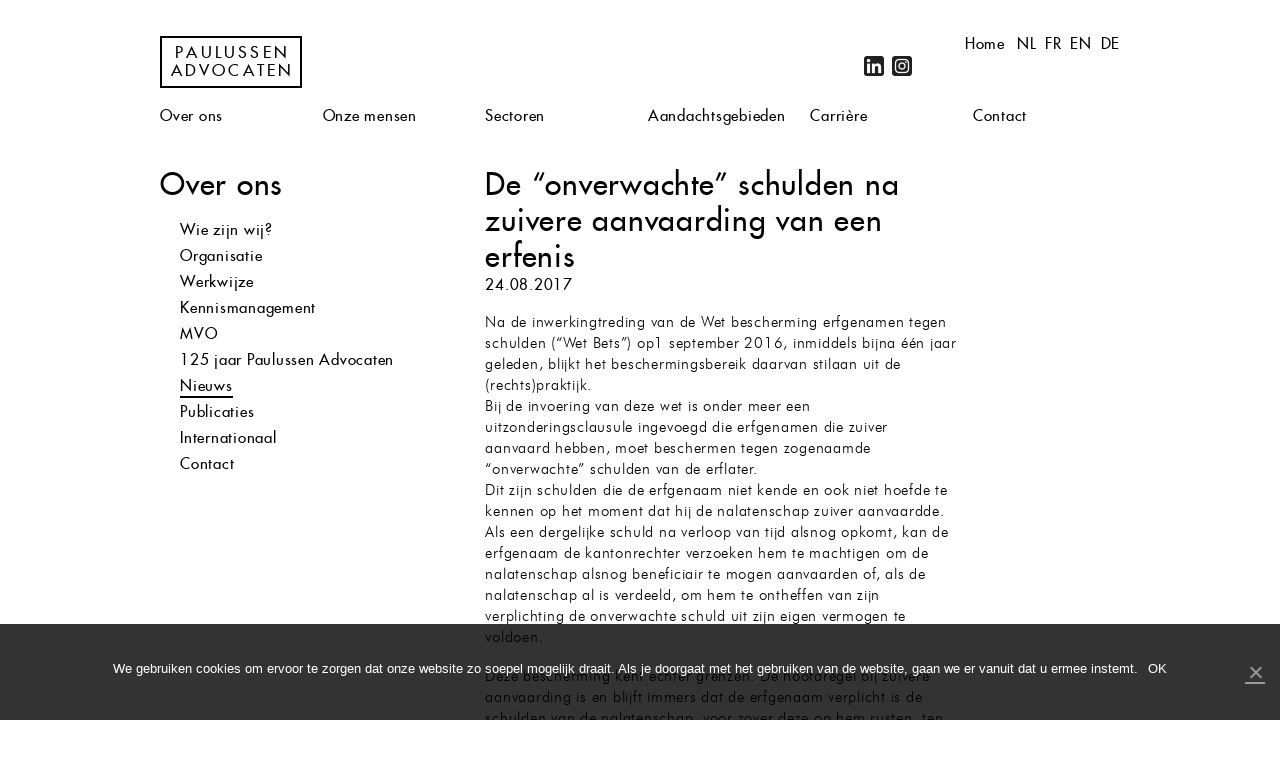

--- FILE ---
content_type: text/html; charset=UTF-8
request_url: https://www.paulussen.nl/nl/nieuws/de-onverwachte-schulden-na-zuivere-aanvaarding-van-een-erfenis/
body_size: 41044
content:
<!DOCTYPE html>
<!--[if IE 7]>
<html class="ie ie7" lang="nl-NL">
<![endif]-->
<!--[if IE 8]>
<html class="ie ie8" lang="nl-NL">
<![endif]-->
<!--[if !(IE 7) & !(IE 8)]><!-->
<html lang="nl-NL">
<!--<![endif]-->
<head>
<meta charset="UTF-8" />
<meta name="viewport" content="width=device-width, initial-scale=1.0, maximum-scale=1.0, user-scalable=no" />
<title>De &quot;onverwachte&quot; schulden na zuivere aanvaarding van een erfenis | Paulussen Advocaten</title>
<link rel="profile" href="http://gmpg.org/xfn/11" />
<link rel="pingback" href="https://www.paulussen.nl/xmlrpc.php" />
<link rel="shortcut icon" href="/favicon.ico" type="image/x-icon" />
<link rel="apple-touch-icon" href="/apple-touch-icon.png" />
<link rel="apple-touch-icon" sizes="57x57" href="/apple-touch-icon-57x57.png" />
<link rel="apple-touch-icon" sizes="72x72" href="/apple-touch-icon-72x72.png" />
<link rel="apple-touch-icon" sizes="76x76" href="/apple-touch-icon-76x76.png" />
<link rel="apple-touch-icon" sizes="114x114" href="/apple-touch-icon-114x114.png" />
<link rel="apple-touch-icon" sizes="120x120" href="/apple-touch-icon-120x120.png" />
<link rel="apple-touch-icon" sizes="144x144" href="/apple-touch-icon-144x144.png" />
<link rel="apple-touch-icon" sizes="152x152" href="/apple-touch-icon-152x152.png" />
<!--[if lt IE 9]>
<script src="https://www.paulussen.nl/wp-content/themes/paulussen/js/html5.js" type="text/javascript"></script>
<![endif]-->

<!-- MapPress Easy Google Maps Versie:2.88.9 (https://www.mappresspro.com) -->
<meta name='robots' content='index, follow, max-image-preview:large, max-snippet:-1, max-video-preview:-1' />

	<!-- This site is optimized with the Yoast SEO plugin v22.3 - https://yoast.com/wordpress/plugins/seo/ -->
	<link rel="canonical" href="https://www.paulussen.nl/nl/nieuws/de-onverwachte-schulden-na-zuivere-aanvaarding-van-een-erfenis/" />
	<meta property="og:locale" content="nl_NL" />
	<meta property="og:type" content="article" />
	<meta property="og:title" content="De &quot;onverwachte&quot; schulden na zuivere aanvaarding van een erfenis | Paulussen Advocaten" />
	<meta property="og:description" content="Na de inwerkingtreding van de Wet bescherming erfgenamen tegen schulden (“Wet Bets”) op1 september 2016, inmiddels bijna één jaar geleden, blijkt het beschermingsbereik daarvan stilaan uit de (rechts)praktijk. Bij de invoering van deze wet is onder meer een uitzonderingsclausule ingevoegd die erfgenamen die zuiver aanvaard hebben, moet beschermen tegen zogenaamde “onverwachte” schulden van de erflater. [&hellip;]" />
	<meta property="og:url" content="https://www.paulussen.nl/nl/nieuws/de-onverwachte-schulden-na-zuivere-aanvaarding-van-een-erfenis/" />
	<meta property="og:site_name" content="Paulussen Advocaten" />
	<meta name="twitter:card" content="summary_large_image" />
	<meta name="twitter:label1" content="Geschatte leestijd" />
	<meta name="twitter:data1" content="4 minuten" />
	<script type="application/ld+json" class="yoast-schema-graph">{"@context":"https://schema.org","@graph":[{"@type":"WebPage","@id":"https://www.paulussen.nl/nl/nieuws/de-onverwachte-schulden-na-zuivere-aanvaarding-van-een-erfenis/","url":"https://www.paulussen.nl/nl/nieuws/de-onverwachte-schulden-na-zuivere-aanvaarding-van-een-erfenis/","name":"De \"onverwachte\" schulden na zuivere aanvaarding van een erfenis | Paulussen Advocaten","isPartOf":{"@id":"https://www.paulussen.nl/nl/#website"},"datePublished":"2017-08-24T07:37:08+00:00","dateModified":"2017-08-24T07:37:08+00:00","breadcrumb":{"@id":"https://www.paulussen.nl/nl/nieuws/de-onverwachte-schulden-na-zuivere-aanvaarding-van-een-erfenis/#breadcrumb"},"inLanguage":"nl-NL","potentialAction":[{"@type":"ReadAction","target":["https://www.paulussen.nl/nl/nieuws/de-onverwachte-schulden-na-zuivere-aanvaarding-van-een-erfenis/"]}]},{"@type":"BreadcrumbList","@id":"https://www.paulussen.nl/nl/nieuws/de-onverwachte-schulden-na-zuivere-aanvaarding-van-een-erfenis/#breadcrumb","itemListElement":[{"@type":"ListItem","position":1,"name":"Home","item":"https://www.paulussen.nl/nl/"},{"@type":"ListItem","position":2,"name":"Nieuws","item":"https://www.paulussen.nl/nl/nieuws/"},{"@type":"ListItem","position":3,"name":"De &#8220;onverwachte&#8221; schulden na zuivere aanvaarding van een erfenis"}]},{"@type":"WebSite","@id":"https://www.paulussen.nl/nl/#website","url":"https://www.paulussen.nl/nl/","name":"Paulussen Advocaten","description":"Advocatenkantoor Maastricht en Parkstad","publisher":{"@id":"https://www.paulussen.nl/nl/#organization"},"potentialAction":[{"@type":"SearchAction","target":{"@type":"EntryPoint","urlTemplate":"https://www.paulussen.nl/nl/?s={search_term_string}"},"query-input":"required name=search_term_string"}],"inLanguage":"nl-NL"},{"@type":"Organization","@id":"https://www.paulussen.nl/nl/#organization","name":"Paulussen Advocaten Maastricht","url":"https://www.paulussen.nl/nl/","logo":{"@type":"ImageObject","inLanguage":"nl-NL","@id":"https://www.paulussen.nl/nl/#/schema/logo/image/","url":"https://www.paulussen.nl/wp-content/uploads/2015/05/paulussen_advocaten_logo.png","contentUrl":"https://www.paulussen.nl/wp-content/uploads/2015/05/paulussen_advocaten_logo.png","width":149,"height":57,"caption":"Paulussen Advocaten Maastricht"},"image":{"@id":"https://www.paulussen.nl/nl/#/schema/logo/image/"},"sameAs":["https://www.linkedin.com/company/paulussen-advocaten-nv/"]}]}</script>
	<!-- / Yoast SEO plugin. -->


<link rel='dns-prefetch' href='//cdnjs.cloudflare.com' />
<link rel="alternate" type="application/rss+xml" title="Paulussen Advocaten &raquo; feed" href="https://www.paulussen.nl/nl/feed/" />
<link rel='stylesheet' id='wp-block-library-css' href='https://www.paulussen.nl/wp-includes/css/dist/block-library/style.min.css?ver=6.4.7' type='text/css' media='all' />
<link rel='stylesheet' id='mappress-leaflet-css' href='https://www.paulussen.nl/wp-content/plugins/mappress-google-maps-for-wordpress/lib/leaflet/leaflet.css?ver=1.7.1' type='text/css' media='all' />
<link rel='stylesheet' id='mappress-css' href='https://www.paulussen.nl/wp-content/plugins/mappress-google-maps-for-wordpress/css/mappress.css?ver=2.88.9' type='text/css' media='all' />
<style id='classic-theme-styles-inline-css' type='text/css'>
/*! This file is auto-generated */
.wp-block-button__link{color:#fff;background-color:#32373c;border-radius:9999px;box-shadow:none;text-decoration:none;padding:calc(.667em + 2px) calc(1.333em + 2px);font-size:1.125em}.wp-block-file__button{background:#32373c;color:#fff;text-decoration:none}
</style>
<style id='global-styles-inline-css' type='text/css'>
body{--wp--preset--color--black: #000000;--wp--preset--color--cyan-bluish-gray: #abb8c3;--wp--preset--color--white: #ffffff;--wp--preset--color--pale-pink: #f78da7;--wp--preset--color--vivid-red: #cf2e2e;--wp--preset--color--luminous-vivid-orange: #ff6900;--wp--preset--color--luminous-vivid-amber: #fcb900;--wp--preset--color--light-green-cyan: #7bdcb5;--wp--preset--color--vivid-green-cyan: #00d084;--wp--preset--color--pale-cyan-blue: #8ed1fc;--wp--preset--color--vivid-cyan-blue: #0693e3;--wp--preset--color--vivid-purple: #9b51e0;--wp--preset--gradient--vivid-cyan-blue-to-vivid-purple: linear-gradient(135deg,rgba(6,147,227,1) 0%,rgb(155,81,224) 100%);--wp--preset--gradient--light-green-cyan-to-vivid-green-cyan: linear-gradient(135deg,rgb(122,220,180) 0%,rgb(0,208,130) 100%);--wp--preset--gradient--luminous-vivid-amber-to-luminous-vivid-orange: linear-gradient(135deg,rgba(252,185,0,1) 0%,rgba(255,105,0,1) 100%);--wp--preset--gradient--luminous-vivid-orange-to-vivid-red: linear-gradient(135deg,rgba(255,105,0,1) 0%,rgb(207,46,46) 100%);--wp--preset--gradient--very-light-gray-to-cyan-bluish-gray: linear-gradient(135deg,rgb(238,238,238) 0%,rgb(169,184,195) 100%);--wp--preset--gradient--cool-to-warm-spectrum: linear-gradient(135deg,rgb(74,234,220) 0%,rgb(151,120,209) 20%,rgb(207,42,186) 40%,rgb(238,44,130) 60%,rgb(251,105,98) 80%,rgb(254,248,76) 100%);--wp--preset--gradient--blush-light-purple: linear-gradient(135deg,rgb(255,206,236) 0%,rgb(152,150,240) 100%);--wp--preset--gradient--blush-bordeaux: linear-gradient(135deg,rgb(254,205,165) 0%,rgb(254,45,45) 50%,rgb(107,0,62) 100%);--wp--preset--gradient--luminous-dusk: linear-gradient(135deg,rgb(255,203,112) 0%,rgb(199,81,192) 50%,rgb(65,88,208) 100%);--wp--preset--gradient--pale-ocean: linear-gradient(135deg,rgb(255,245,203) 0%,rgb(182,227,212) 50%,rgb(51,167,181) 100%);--wp--preset--gradient--electric-grass: linear-gradient(135deg,rgb(202,248,128) 0%,rgb(113,206,126) 100%);--wp--preset--gradient--midnight: linear-gradient(135deg,rgb(2,3,129) 0%,rgb(40,116,252) 100%);--wp--preset--font-size--small: 13px;--wp--preset--font-size--medium: 20px;--wp--preset--font-size--large: 36px;--wp--preset--font-size--x-large: 42px;--wp--preset--spacing--20: 0.44rem;--wp--preset--spacing--30: 0.67rem;--wp--preset--spacing--40: 1rem;--wp--preset--spacing--50: 1.5rem;--wp--preset--spacing--60: 2.25rem;--wp--preset--spacing--70: 3.38rem;--wp--preset--spacing--80: 5.06rem;--wp--preset--shadow--natural: 6px 6px 9px rgba(0, 0, 0, 0.2);--wp--preset--shadow--deep: 12px 12px 50px rgba(0, 0, 0, 0.4);--wp--preset--shadow--sharp: 6px 6px 0px rgba(0, 0, 0, 0.2);--wp--preset--shadow--outlined: 6px 6px 0px -3px rgba(255, 255, 255, 1), 6px 6px rgba(0, 0, 0, 1);--wp--preset--shadow--crisp: 6px 6px 0px rgba(0, 0, 0, 1);}:where(.is-layout-flex){gap: 0.5em;}:where(.is-layout-grid){gap: 0.5em;}body .is-layout-flow > .alignleft{float: left;margin-inline-start: 0;margin-inline-end: 2em;}body .is-layout-flow > .alignright{float: right;margin-inline-start: 2em;margin-inline-end: 0;}body .is-layout-flow > .aligncenter{margin-left: auto !important;margin-right: auto !important;}body .is-layout-constrained > .alignleft{float: left;margin-inline-start: 0;margin-inline-end: 2em;}body .is-layout-constrained > .alignright{float: right;margin-inline-start: 2em;margin-inline-end: 0;}body .is-layout-constrained > .aligncenter{margin-left: auto !important;margin-right: auto !important;}body .is-layout-constrained > :where(:not(.alignleft):not(.alignright):not(.alignfull)){max-width: var(--wp--style--global--content-size);margin-left: auto !important;margin-right: auto !important;}body .is-layout-constrained > .alignwide{max-width: var(--wp--style--global--wide-size);}body .is-layout-flex{display: flex;}body .is-layout-flex{flex-wrap: wrap;align-items: center;}body .is-layout-flex > *{margin: 0;}body .is-layout-grid{display: grid;}body .is-layout-grid > *{margin: 0;}:where(.wp-block-columns.is-layout-flex){gap: 2em;}:where(.wp-block-columns.is-layout-grid){gap: 2em;}:where(.wp-block-post-template.is-layout-flex){gap: 1.25em;}:where(.wp-block-post-template.is-layout-grid){gap: 1.25em;}.has-black-color{color: var(--wp--preset--color--black) !important;}.has-cyan-bluish-gray-color{color: var(--wp--preset--color--cyan-bluish-gray) !important;}.has-white-color{color: var(--wp--preset--color--white) !important;}.has-pale-pink-color{color: var(--wp--preset--color--pale-pink) !important;}.has-vivid-red-color{color: var(--wp--preset--color--vivid-red) !important;}.has-luminous-vivid-orange-color{color: var(--wp--preset--color--luminous-vivid-orange) !important;}.has-luminous-vivid-amber-color{color: var(--wp--preset--color--luminous-vivid-amber) !important;}.has-light-green-cyan-color{color: var(--wp--preset--color--light-green-cyan) !important;}.has-vivid-green-cyan-color{color: var(--wp--preset--color--vivid-green-cyan) !important;}.has-pale-cyan-blue-color{color: var(--wp--preset--color--pale-cyan-blue) !important;}.has-vivid-cyan-blue-color{color: var(--wp--preset--color--vivid-cyan-blue) !important;}.has-vivid-purple-color{color: var(--wp--preset--color--vivid-purple) !important;}.has-black-background-color{background-color: var(--wp--preset--color--black) !important;}.has-cyan-bluish-gray-background-color{background-color: var(--wp--preset--color--cyan-bluish-gray) !important;}.has-white-background-color{background-color: var(--wp--preset--color--white) !important;}.has-pale-pink-background-color{background-color: var(--wp--preset--color--pale-pink) !important;}.has-vivid-red-background-color{background-color: var(--wp--preset--color--vivid-red) !important;}.has-luminous-vivid-orange-background-color{background-color: var(--wp--preset--color--luminous-vivid-orange) !important;}.has-luminous-vivid-amber-background-color{background-color: var(--wp--preset--color--luminous-vivid-amber) !important;}.has-light-green-cyan-background-color{background-color: var(--wp--preset--color--light-green-cyan) !important;}.has-vivid-green-cyan-background-color{background-color: var(--wp--preset--color--vivid-green-cyan) !important;}.has-pale-cyan-blue-background-color{background-color: var(--wp--preset--color--pale-cyan-blue) !important;}.has-vivid-cyan-blue-background-color{background-color: var(--wp--preset--color--vivid-cyan-blue) !important;}.has-vivid-purple-background-color{background-color: var(--wp--preset--color--vivid-purple) !important;}.has-black-border-color{border-color: var(--wp--preset--color--black) !important;}.has-cyan-bluish-gray-border-color{border-color: var(--wp--preset--color--cyan-bluish-gray) !important;}.has-white-border-color{border-color: var(--wp--preset--color--white) !important;}.has-pale-pink-border-color{border-color: var(--wp--preset--color--pale-pink) !important;}.has-vivid-red-border-color{border-color: var(--wp--preset--color--vivid-red) !important;}.has-luminous-vivid-orange-border-color{border-color: var(--wp--preset--color--luminous-vivid-orange) !important;}.has-luminous-vivid-amber-border-color{border-color: var(--wp--preset--color--luminous-vivid-amber) !important;}.has-light-green-cyan-border-color{border-color: var(--wp--preset--color--light-green-cyan) !important;}.has-vivid-green-cyan-border-color{border-color: var(--wp--preset--color--vivid-green-cyan) !important;}.has-pale-cyan-blue-border-color{border-color: var(--wp--preset--color--pale-cyan-blue) !important;}.has-vivid-cyan-blue-border-color{border-color: var(--wp--preset--color--vivid-cyan-blue) !important;}.has-vivid-purple-border-color{border-color: var(--wp--preset--color--vivid-purple) !important;}.has-vivid-cyan-blue-to-vivid-purple-gradient-background{background: var(--wp--preset--gradient--vivid-cyan-blue-to-vivid-purple) !important;}.has-light-green-cyan-to-vivid-green-cyan-gradient-background{background: var(--wp--preset--gradient--light-green-cyan-to-vivid-green-cyan) !important;}.has-luminous-vivid-amber-to-luminous-vivid-orange-gradient-background{background: var(--wp--preset--gradient--luminous-vivid-amber-to-luminous-vivid-orange) !important;}.has-luminous-vivid-orange-to-vivid-red-gradient-background{background: var(--wp--preset--gradient--luminous-vivid-orange-to-vivid-red) !important;}.has-very-light-gray-to-cyan-bluish-gray-gradient-background{background: var(--wp--preset--gradient--very-light-gray-to-cyan-bluish-gray) !important;}.has-cool-to-warm-spectrum-gradient-background{background: var(--wp--preset--gradient--cool-to-warm-spectrum) !important;}.has-blush-light-purple-gradient-background{background: var(--wp--preset--gradient--blush-light-purple) !important;}.has-blush-bordeaux-gradient-background{background: var(--wp--preset--gradient--blush-bordeaux) !important;}.has-luminous-dusk-gradient-background{background: var(--wp--preset--gradient--luminous-dusk) !important;}.has-pale-ocean-gradient-background{background: var(--wp--preset--gradient--pale-ocean) !important;}.has-electric-grass-gradient-background{background: var(--wp--preset--gradient--electric-grass) !important;}.has-midnight-gradient-background{background: var(--wp--preset--gradient--midnight) !important;}.has-small-font-size{font-size: var(--wp--preset--font-size--small) !important;}.has-medium-font-size{font-size: var(--wp--preset--font-size--medium) !important;}.has-large-font-size{font-size: var(--wp--preset--font-size--large) !important;}.has-x-large-font-size{font-size: var(--wp--preset--font-size--x-large) !important;}
.wp-block-navigation a:where(:not(.wp-element-button)){color: inherit;}
:where(.wp-block-post-template.is-layout-flex){gap: 1.25em;}:where(.wp-block-post-template.is-layout-grid){gap: 1.25em;}
:where(.wp-block-columns.is-layout-flex){gap: 2em;}:where(.wp-block-columns.is-layout-grid){gap: 2em;}
.wp-block-pullquote{font-size: 1.5em;line-height: 1.6;}
</style>
<link rel='stylesheet' id='cookie-notice-front-css' href='https://www.paulussen.nl/wp-content/plugins/cookie-notice/css/front.min.css?ver=6.4.7' type='text/css' media='all' />
<link rel='stylesheet' id='paulussen-fonts-css' href='https://www.paulussen.nl/wp-content/themes/paulussen/fonts/stylesheet.css' type='text/css' media='all' />
<link rel='stylesheet' id='paulussen-style-css' href='https://www.paulussen.nl/wp-content/themes/paulussen/style.css?ver=2.4' type='text/css' media='all' />
<link rel='stylesheet' id='paulussen-block-editor-css' href='https://www.paulussen.nl/wp-content/themes/paulussen/css/block-editor.css' type='text/css' media='all' />
<link rel='stylesheet' id='owl-style-css' href='https://www.paulussen.nl/wp-content/themes/paulussen/css/owl.carousel.css?ver=6.4.7' type='text/css' media='all' />
<!--[if lt IE 9]>
<link rel='stylesheet' id='paulussen-ie-css' href='https://www.paulussen.nl/wp-content/themes/paulussen/css/ie.css?ver=20121011' type='text/css' media='all' />
<![endif]-->
<link rel='stylesheet' id='addthis_all_pages-css' href='https://www.paulussen.nl/wp-content/plugins/addthis/frontend/build/addthis_wordpress_public.min.css?ver=6.4.7' type='text/css' media='all' />
<script type="text/javascript" src="https://www.paulussen.nl/wp-includes/js/jquery/jquery.min.js?ver=3.7.1" id="jquery-core-js"></script>
<script type="text/javascript" src="https://www.paulussen.nl/wp-includes/js/jquery/jquery-migrate.min.js?ver=3.4.1" id="jquery-migrate-js"></script>
<script type="text/javascript" src="//cdnjs.cloudflare.com/ajax/libs/PreloadJS/0.4.1/preloadjs.min.js?ver=20131213" id="paulussen-preloadjs-js"></script>
<meta name="generator" content="WordPress 6.4.7" />
<link rel="alternate" type="application/json+oembed" href="https://www.paulussen.nl/wp-json/oembed/1.0/embed?url=https%3A%2F%2Fwww.paulussen.nl%2Fnl%2Fnieuws%2Fde-onverwachte-schulden-na-zuivere-aanvaarding-van-een-erfenis%2F" />
<link rel="alternate" type="text/xml+oembed" href="https://www.paulussen.nl/wp-json/oembed/1.0/embed?url=https%3A%2F%2Fwww.paulussen.nl%2Fnl%2Fnieuws%2Fde-onverwachte-schulden-na-zuivere-aanvaarding-van-een-erfenis%2F&#038;format=xml" />
					<!-- Google Analytics tracking code output by Beehive Analytics Pro -->
						<script async src="https://www.googletagmanager.com/gtag/js?id=G-ERDBEPKBZH&l=beehiveDataLayer"></script>
		<script>
						window.beehiveDataLayer = window.beehiveDataLayer || [];
			function beehive_ga() {beehiveDataLayer.push(arguments);}
			beehive_ga('js', new Date())
						beehive_ga('config', 'G-ERDBEPKBZH', {
				'anonymize_ip': false,
				'allow_google_signals': false,
			})
					</script>
				<style type="text/css" id="wp-custom-css">
			/* Änderungen nur für die Seite mit der ID 7482 */
/* Container für die 4 Bilder */
.page-id-7482 .custom-widget-container {
    display: grid !important; /* Grid-Layout aktivieren */
    grid-template-columns: repeat(2, 1fr) !important; /* Zwei Spalten */
    gap: 20px !important; /* Abstand zwischen den Bildern */
    max-width: 800px !important; /* Optional: Begrenzung der Breite */
    margin: 0 auto !important; /* Zentriert den Container */
}

/* Stil für die Bilder im Container */
.page-id-7482 .custom-widget-container img {
    width: 100% !important; /* Bilder passen sich der Spaltenbreite an */
    height: auto !important; /* Beibehaltung des Seitenverhältnisses */
    border-radius: 8px !important; /* Optional: Abgerundete Ecken */
    transition: transform 0.3s ease !important; /* Hover-Animation */
}

/* Hover-Effekt für die Bilder */
.page-id-7482 .custom-widget-container img:hover {
    transform: scale(1.05) !important; /* Leichtes Vergrößern bei Hover */
}

/* Container für die Ansprechpartner */
.page-id-7482 .contacts-container {
    display: flex !important; /* Flexbox-Layout aktivieren */
    flex-wrap: wrap !important; /* Zeilenumbruch auf kleinen Bildschirmen */
    gap: 20px !important; /* Abstand zwischen den Kontaktkarten */
    justify-content: space-between !important; /* Gleichmäßige Verteilung */
}

/* Stil für jede einzelne Kontaktkarte */
.page-id-7482 .contact-widget {
    flex: 1 1 300px !important; /* Mindestbreite von 300px, wächst bei Bedarf */
    max-width: 400px !important; /* Optional: maximale Breite */
    text-align: center !important; /* Zentriert den Inhalt */
    margin: 10px !important; /* Abstand um jede Kontaktkarte */
}

/* Stil für die Kontaktbilder */
.page-id-7482 .contact-image {
    border-radius: 8px !important; /* Optional: Abgerundete Ecken */
    max-width: 100% !important; /* Responsives Bild */
    height: auto !important; /* Beibehaltung des Seitenverhältnisses */
}

/* Stil für die Kontaktinformationen */
.page-id-7482 .contact-info h1 {
    font-size: 1.5em !important; /* Schriftgröße des Namens */
    margin-top: 15px !important;
}

.page-id-7482 .contact-info .info {
    font-size: 1em !important; /* Schriftgröße der Kontaktinformationen */
    margin: 10px 0 !important;
}

/* Stil für den vCard-Link */
.page-id-7482 .contact-info .vcard {
    display: inline-block !important;
    margin-top: 10px !important;
    text-decoration: none !important;
    color: #0073aa !important; /* Link-Farbe */
    font-weight: bold !important;
}

/* Hover-Effekt für den vCard-Link */
.page-id-7482 .contact-info .vcard:hover {
    color: #005177 !important; /* Hover-Farbe */
}
		</style>
		
<script>
  (function(i,s,o,g,r,a,m){i['GoogleAnalyticsObject']=r;i[r]=i[r]||function(){
  (i[r].q=i[r].q||[]).push(arguments)},i[r].l=1*new Date();a=s.createElement(o),
  m=s.getElementsByTagName(o)[0];a.async=1;a.src=g;m.parentNode.insertBefore(a,m)
  })(window,document,'script','//www.google-analytics.com/analytics.js','ga');
 
  ga('create', 'UA-57378618-1', 'auto');
  ga('send', 'pageview');
 
</script>

</head>
<body class="nieuws-template-default single single-nieuws postid-4482 cookies-not-set full-width custom-font-enabled single-author">
<div id="wrapper">
	<header id="header" role="banner">
		<div class="top clear">
			<h1 class="site-title"><a href="https://www.paulussen.nl/nl/" title="Advocaten Maastricht" rel="home">Paulussen Advocaten</a></h1>
			<ul class="lang-select">
					<li class="lang-item lang-item-2 lang-item-nl current-lang lang-item-first"><a  lang="nl-NL" hreflang="nl-NL" href="https://www.paulussen.nl/nl/nieuws/de-onverwachte-schulden-na-zuivere-aanvaarding-van-een-erfenis/">nl</a></li>
	<li class="lang-item lang-item-8 lang-item-fr no-translation"><a  lang="fr-FR" hreflang="fr-FR" href="https://www.paulussen.nl/fr/">fr</a></li>
	<li class="lang-item lang-item-4 lang-item-en no-translation"><a  lang="en-US" hreflang="en-US" href="https://www.paulussen.nl/en/">en</a></li>
	<li class="lang-item lang-item-11 lang-item-de no-translation"><a  lang="de-DE" hreflang="de-DE" href="https://www.paulussen.nl/de/">de</a></li>
			</ul>
			<ul class="go-home">
				<li><a href="/">Home</a></li>
			</ul>
			<div class="social-search clear">
				<ul id="menu-social_menu" class="social-menu"><li id="menu-item-95" class="linkedin menu-item menu-item-type-custom menu-item-object-custom menu-item-95"><a title="LinkedIn" target="_blank" rel="noopener" href="https://www.linkedin.com/company/4847004?trk=tyah&#038;trkInfo=tarId%3A1418561768532%2Ctas%3Apaulussen%2Cidx%3A2-3-8">LinkedIn</a></li>
<li id="menu-item-5673" class="instagram menu-item menu-item-type-custom menu-item-object-custom menu-item-5673"><a title="Instagram" target="_blank" rel="noopener" href="https://www.instagram.com/paulussenadvocaten/">Instagram</a></li>
</ul>				<div class="widget widget_search"><form role="search" method="get" id="searchform" class="searchform" action="https://www.paulussen.nl/nl/">
				<div>
					<label class="screen-reader-text" for="s">Zoeken naar:</label>
					<input type="text" value="" name="s" id="s" />
					<input type="submit" id="searchsubmit" value="Zoeken" />
				</div>
			</form></div> 
			</div>
		</div>
		<nav class="main clear" role="navigation">
			<ul id="menu-header_menu_nl" class="nav-menu"><li id="menu-item-41" class="menu-item menu-item-type-post_type menu-item-object-page menu-item-has-children menu-item-41"><a title="Paulussen Advocaten" href="https://www.paulussen.nl/nl/missie/">Over ons</a></li>
<li id="menu-item-14" class="menu-item menu-item-type-advocaten menu-item-object-cpt-archive menu-item-14"><a title="Advocaten bij Paulussen Advocaten" href="https://www.paulussen.nl/nl/advocaten/">Onze mensen</a></li>
<li id="menu-item-212" class="menu-item menu-item-type-post_type menu-item-object-page menu-item-212"><a title="Sectoren van Paulussen Advocaten" href="https://www.paulussen.nl/nl/sectoren/">Sectoren</a></li>
<li id="menu-item-211" class="menu-item menu-item-type-post_type menu-item-object-page menu-item-211"><a title="Juridische specialisaties " href="https://www.paulussen.nl/nl/specialisaties/">Aandachtsgebieden</a></li>
<li id="menu-item-26" class="menu-item menu-item-type-post_type menu-item-object-page menu-item-26"><a title="Vacatures bij Paulussen Advocaten" href="https://www.paulussen.nl/nl/carriere/">Carrière</a></li>
<li id="menu-item-3517" class="menu-item menu-item-type-post_type menu-item-object-page menu-item-has-children menu-item-3517"><a href="https://www.paulussen.nl/nl/contact/">Contact</a></li>
</ul>		</nav>
	</header>

	<div id="main" class="clear">
	<div id="primary" class="site-content">


		
		<div id="subnav">
			<h1>Over ons</h1>
			<nav>
	<ul id="menu-header_menu_nl-1" class="nav-menu"><li id="menu-item-231" class="menu-item menu-item-type-post_type menu-item-object-page menu-item-231"><a title="Missie van Paulussen advocaten" href="https://www.paulussen.nl/nl/missie/">Wie zijn wij?</a></li>
<li id="menu-item-235" class="menu-item menu-item-type-post_type menu-item-object-page menu-item-235"><a href="https://www.paulussen.nl/nl/organisatie-2/">Organisatie</a></li>
<li id="menu-item-750" class="menu-item menu-item-type-post_type menu-item-object-page menu-item-750"><a href="https://www.paulussen.nl/nl/werkwijze/">Werkwijze</a></li>
<li id="menu-item-1256" class="menu-item menu-item-type-post_type menu-item-object-page menu-item-1256"><a href="https://www.paulussen.nl/nl/kennismanagement/">Kennismanagement</a></li>
<li id="menu-item-1156" class="menu-item menu-item-type-post_type menu-item-object-page menu-item-1156"><a href="https://www.paulussen.nl/nl/mvo/">MVO</a></li>
<li id="menu-item-486" class="menu-item menu-item-type-post_type menu-item-object-page menu-item-486"><a title="120 jaar Paulussen Advocaten" href="https://www.paulussen.nl/nl/geschiedenis/">125 jaar Paulussen Advocaten</a></li>
<li id="menu-item-232" class="current-menu-item menu-item menu-item-type-nieuws menu-item-object-cpt-archive menu-item-232"><a href="https://www.paulussen.nl/nl/nieuws/">Nieuws</a></li>
<li id="menu-item-233" class="menu-item menu-item-type-publicaties menu-item-object-cpt-archive menu-item-233"><a href="https://www.paulussen.nl/nl/publicaties/">Publicaties</a></li>
<li id="menu-item-25" class="menu-item menu-item-type-post_type menu-item-object-page menu-item-25"><a href="https://www.paulussen.nl/nl/internationaal/">Internationaal</a></li>
<li id="menu-item-234" class="menu-item menu-item-type-post_type menu-item-object-page menu-item-234"><a href="https://www.paulussen.nl/nl/contact/">Contact</a></li>
</ul>
			</nav>
	
		</div>
	
		<div id="content" role="main">

			
				
	<article id="post-4482" class="post-4482 nieuws type-nieuws status-publish hentry">
				<header class="entry-header">
			
						<h1 class="entry-title">De &#8220;onverwachte&#8221; schulden na zuivere aanvaarding van een erfenis</h1>
			<p class="date">24.08.2017</p>								</header><!-- .entry-header -->

				<div class="entry-content">
			<div class="at-above-post addthis_tool" data-url="https://www.paulussen.nl/nl/nieuws/de-onverwachte-schulden-na-zuivere-aanvaarding-van-een-erfenis/"></div><p>Na de inwerkingtreding van de Wet bescherming erfgenamen tegen schulden (“Wet Bets”) op1 september 2016, inmiddels bijna één jaar geleden, blijkt  het beschermingsbereik daarvan stilaan uit de (rechts)praktijk.<br />
Bij de invoering van deze wet is onder meer een uitzonderingsclausule ingevoegd die erfgenamen die zuiver aanvaard hebben, moet beschermen tegen zogenaamde<br />
 “onverwachte” schulden van de erflater.<br />
Dit zijn schulden die de erfgenaam niet kende en ook niet hoefde te kennen op het moment dat hij de nalatenschap zuiver aanvaardde. Als een dergelijke schuld na verloop van tijd alsnog opkomt, kan de erfgenaam de kantonrechter verzoeken hem te machtigen om de nalatenschap alsnog beneficiair te mogen aanvaarden of, als de nalatenschap al is verdeeld, om hem te ontheffen van zijn verplichting de onverwachte schuld uit zijn eigen vermogen te voldoen.</p>
<p>Deze bescherming kent echter grenzen. De hoofdregel bij zuivere aanvaarding is en blijft immers dat de erfgenaam verplicht is de schulden van de nalatenschap, voor zover deze op hem rusten, ten laste van zijn eigen overige vermogen te voldoen.<br />
Zulks in contrast met de beneficiaire aanvaarding, waarbij een erfgenaam alleen met geërfd vermogen aansprakelijk is voor schulden van de nalatenschap.</p>
<p>Uit de Parlementaire Geschiedenis volgt al dat met de woorden “kende en behoren te kennen” wordt aangesloten bij het begrip goede trouw in het BW (artikel 3:11 BW). Deze ontbreekt als een erfgenaam van het bestaan van de schuld wist op het moment van aanvaarding van de nalatenschap. Ook als een erfgenaam weliswaar een onjuiste voorstelling van zaken had met betrekking tot aanwezige schulden, maar onder de gegeven omstandigheden beter behoorde te weten of twijfelde of had moeten twijfelen over (de afwezigheid van) een schuld en heeft nagelaten hiernaar nader onderzoek te doen, kan hij als niet te goeder trouw worden aangemerkt.</p>
<p>Uit de rechtspraak die zich tot nog toe omtrent het beroep op artikel 4:194a BW heeft ontwikkeld is verder onder meer af te leiden dat het begrip “onverwachte schulden” per geval zal moeten worden bezien en voor meerdere uitleg vatbaar is.<br />
Een erfgenaam kan immers niet zomaar volstaan met de mededeling dat hij ten tijde van de zuivere aanvaarding niet met de betreffende schuld bekend was; de bewijslast die op hem/haar rust strekt vérder. De “reparerende” werking van het artikel doet eigenlijk maar dienst, als achteraf wordt geoordeeld dat de erfgenaam ter zake écht niets te verwijten valt, hetgeen veelal gepaard zal zijn met een onderzoeksverplichting naar de financiële situatie van erflater.</p>
<p>Het moet immers gaan om een schuld die de erfgenaam óók niet “behóórde te kennen”, en dat criterium moet dus per specifieke casus door de kantonrechter in samenhang met de specifieke omstandigheden van het geval worden getoetst om een beroep op artikel 4:194a BW te kunnen honoreren. </p>
<p>In een recente uitspraak van 15 juni 2017 oordeelde de kantonrechter van de Rechtbank Midden-Nederland (ECLI:NL:RBMNE: 2017:3261)nog dat sprake was van een PGB<br />
(persoonsgebonden budget)-schuld die de erfgenaam weliswaar niet kende, maar wel behoorde te kennen, zodat het beroep op artikel 4:194a niet kon slagen.</p>
<p>De kantonrechter stelt in zijn oordeel voorop dat uit de Parlementaire Geschiedenis bij voornoemd artikel blijkt dat bij invulling van hetgeen een erfgenaam “behoorde te kennen”, het erom gaat wat hij redelijkerwijze had kunnen weten.<br />
De kantonrechter overweegt daarbij dat, nu op grond van de wet op de erfgenaam een verplichting rust om de nalatenschap af te wikkelen, en dus ook de schulden te betalen, de erfgenaam voor dat doel moet weten welke schulden er zijn en dat daarvoor ten minste nodig is dat hij de administratie van erflater heeft geraadpleegd, hetgeen in casu niet was gebeurd.</p>
<p>Het verweer van de erfgenaam in kwestie, dat zij de administratie had uitbesteed en dat diegene die de administratie op onjuiste wijze heeft gevoerd met de noorderzon is vertrokken, maakt volgens de kantonrechter evenmin dat zij deze administratie niet hoefde te raadplegen, aangezien de keuze voor een derde én de wijze waarop uitvoering aan de opdracht is gegeven, voor rekening en risico van de erfgenaam komt. Daarenboven werd het PGB-budget gebruikt voor zorg die de erfgenaam zélf leverde, zodat zij naar het oordeel van de kantonrechter tenminste onderzoek had moeten doen naar het PGB.</p>
<p>Het voorgaande laat onverlet dat de nieuwe wet in vergelijking met de oude wetgeving bescherming biedt tegen een onbewuste of ondoordachte zuivere aanvaarding.<br />
De erfgenaam moet echter wel alert blijven en doet er goed aan zo spoedig mogelijk te onderzoeken welke schulden er zijn.<br />
Enkel stilzitten bij een zuivere aanvaarding en er vanuit gaan dat het nieuwe artikel 4:194a BW de risico’s van de zuivere aanvaarding helemaal wegneemt, zal de erfgenaam in dergelijke gevallen ook onder de huidige wet nog zuur opbreken.</p>
<p>Voor beantwoording van uw vragen en/of advies over hoe u het beste kunt handelen in een vergelijkbare situatie kunt u contact op te nemen met <a href="http://www.paulussen.nl/nl/advocaten/mr-i-k-decupere/">Inge Decupere</a>, Paulussen Advocaten NV, i.decupere@paulussen.nl, 043 328 41 34.</p>
<!-- AddThis Advanced Settings above via filter on the_content --><!-- AddThis Advanced Settings below via filter on the_content --><!-- AddThis Advanced Settings generic via filter on the_content --><!-- AddThis Share Buttons above via filter on the_content --><!-- AddThis Share Buttons below via filter on the_content --><div class="at-below-post addthis_tool" data-url="https://www.paulussen.nl/nl/nieuws/de-onverwachte-schulden-na-zuivere-aanvaarding-van-een-erfenis/"></div><!-- AddThis Share Buttons generic via filter on the_content -->						
			<a href="/nl/nieuws/">Nieuws Overzicht</a><br><br>		</div><!-- .entry-content -->
				
	</article><!-- #post -->

					
		</div><!-- #content -->
	</div><!-- #primary -->


		</div><!-- #main .wrapper -->
	<footer id="footer" class="clear">
		<hr>
		<div class="address">
			Paulussen Advocaten NV<br>
			Postbus 131<br>
			6200 AC Maastricht<br>
			Nederland
		</div>
		<div class="address">
			<a href="http://www.paulussen.nl/nl/advocatenkantoor-maastricht/" title="advocatenkantoor Maastricht">Kantoor Maastricht</a><br>
			Sint Pieterskade 26B<br>
			6212 AD Maastricht<br>
			Nederland
		</div>
		<div class="address">
			<a href="http://www.paulussen.nl/nl/advocatenkantoor-heerlen/" title="advocatenkantoor Heerlen">Parkstad</a><br>
			Akerstraat 67<br>
			6411 GX Heerlen<br>
			Nederland
		</div>
		<ul id="menu-footer_menu_nl" class="nav-menu"><li id="menu-item-4675" class="menu-item menu-item-type-post_type menu-item-object-page menu-item-4675"><a href="https://www.paulussen.nl/nl/privacy-statement/">Privacy Statement</a></li>
<li id="menu-item-55" class="voorwaarden menu-item menu-item-type-post_type menu-item-object-page menu-item-55"><a href="https://www.paulussen.nl/nl/voorwaarden/">Algemene Voorwaarden</a></li>
<li id="menu-item-56" class="contact menu-item menu-item-type-post_type menu-item-object-page menu-item-56"><a href="https://www.paulussen.nl/nl/contact/">Neem contact op</a></li>
<li id="menu-item-1502" class="menu-item menu-item-type-post_type menu-item-object-page menu-item-1502"><a href="https://www.paulussen.nl/nl/disclaimer/">Disclaimer</a></li>
</ul>	</footer>
</div>

<script data-cfasync="false" type="text/javascript">if (window.addthis_product === undefined) { window.addthis_product = "wpp"; } if (window.wp_product_version === undefined) { window.wp_product_version = "wpp-6.2.7"; } if (window.addthis_share === undefined) { window.addthis_share = {}; } if (window.addthis_config === undefined) { window.addthis_config = {"data_track_clickback":true,"ignore_server_config":true,"ui_atversion":"300"}; } if (window.addthis_layers === undefined) { window.addthis_layers = {}; } if (window.addthis_layers_tools === undefined) { window.addthis_layers_tools = [{"sharetoolbox":{"numPreferredServices":5,"counts":"none","size":"20px","style":"fixed","shareCountThreshold":0,"services":"facebook,twitter,email,pinterest_share,addthis","elements":".addthis_inline_share_toolbox_below"}}]; } else { window.addthis_layers_tools.push({"sharetoolbox":{"numPreferredServices":5,"counts":"none","size":"20px","style":"fixed","shareCountThreshold":0,"services":"facebook,twitter,email,pinterest_share,addthis","elements":".addthis_inline_share_toolbox_below"}});  } if (window.addthis_plugin_info === undefined) { window.addthis_plugin_info = {"info_status":"enabled","cms_name":"WordPress","plugin_name":"Share Buttons by AddThis","plugin_version":"6.2.7","plugin_mode":"WordPress","anonymous_profile_id":"wp-d91d9c0729a487baa0b009580ad81cf1","page_info":{"template":"posts","post_type":"nieuws"},"sharing_enabled_on_post_via_metabox":false}; } 
                    (function() {
                      var first_load_interval_id = setInterval(function () {
                        if (typeof window.addthis !== 'undefined') {
                          window.clearInterval(first_load_interval_id);
                          if (typeof window.addthis_layers !== 'undefined' && Object.getOwnPropertyNames(window.addthis_layers).length > 0) {
                            window.addthis.layers(window.addthis_layers);
                          }
                          if (Array.isArray(window.addthis_layers_tools)) {
                            for (i = 0; i < window.addthis_layers_tools.length; i++) {
                              window.addthis.layers(window.addthis_layers_tools[i]);
                            }
                          }
                        }
                     },1000)
                    }());
                </script> <script data-cfasync="false" type="text/javascript" src="https://s7.addthis.com/js/300/addthis_widget.js#pubid=wp-d91d9c0729a487baa0b009580ad81cf1" async="async"></script><script type="text/javascript" id="cookie-notice-front-js-extra">
/* <![CDATA[ */
var cnArgs = {"ajaxUrl":"https:\/\/www.paulussen.nl\/wp-admin\/admin-ajax.php","nonce":"c12b9e7ad0","hideEffect":"slide","position":"bottom","onScroll":"0","onScrollOffset":"100","onClick":"0","cookieName":"cookie_notice_accepted","cookieTime":"604800","cookieTimeRejected":"2592000","cookiePath":"\/","cookieDomain":"","redirection":"1","cache":"0","refuse":"0","revokeCookies":"0","revokeCookiesOpt":"automatic","secure":"1","coronabarActive":"0"};
/* ]]> */
</script>
<script type="text/javascript" src="https://www.paulussen.nl/wp-content/plugins/cookie-notice/js/front.min.js?ver=1.3.2" id="cookie-notice-front-js"></script>
<script type="text/javascript" src="https://www.paulussen.nl/wp-content/themes/paulussen/js/owl.carousel.min.js?ver=20140712" id="paulussen-owl-js"></script>
<script type="text/javascript" src="https://www.paulussen.nl/wp-content/themes/paulussen/js/navigation.js?ver=20181611" id="paulussen-navigation-js"></script>
<script type="text/javascript" src="https://www.paulussen.nl/wp-content/themes/paulussen/js/hyphenator.js?ver=20140712" id="paulussen-hyphenate-js"></script>
<script type="text/javascript" id="wp-consent-api-js-extra">
/* <![CDATA[ */
var consent_api = {"consent_type":"","waitfor_consent_hook":"","cookie_expiration":"30","cookie_prefix":"wp_consent"};
/* ]]> */
</script>
<script type="text/javascript" src="https://www.paulussen.nl/wp-content/plugins/wp-consent-api/assets/js/wp-consent-api.min.js?ver=1.0.7" id="wp-consent-api-js"></script>

		<!-- Cookie Notice plugin v1.3.2 by Digital Factory https://dfactory.eu/ -->
		<div id="cookie-notice" role="banner" class="cookie-notice-hidden cookie-revoke-hidden cn-position-bottom" aria-label="Cookie Notice" style="background-color: rgba(0,0,0,1);"><div class="cookie-notice-container" style="color: #fff;"><span id="cn-notice-text" class="cn-text-container">We gebruiken cookies om ervoor te zorgen dat onze website zo soepel mogelijk draait. Als je doorgaat met het gebruiken van de website, gaan we er vanuit dat u ermee instemt.</span><span id="cn-notice-buttons" class="cn-buttons-container"><a href="#" id="cn-accept-cookie" data-cookie-set="accept" class="cn-set-cookie cn-button button" aria-label="Ok">Ok</a></span><a href="javascript:void(0);" id="cn-close-notice" data-cookie-set="accept" class="cn-close-icon" aria-label="Ok"></a></div>
			
		</div>
		<!-- / Cookie Notice plugin --></body>
</html>

--- FILE ---
content_type: text/css
request_url: https://www.paulussen.nl/wp-content/themes/paulussen/fonts/stylesheet.css
body_size: 954
content:
/* Generated by Font Squirrel (http://www.fontsquirrel.com) on November 25, 2014 */



@font-face {
    font-family: 'fregular';
    src: url('f-medium-webfont.eot');
    src: url('f-medium-webfont.eot?#iefix') format('embedded-opentype'),
         url('f-medium-webfont.woff2') format('woff2'),
         url('f-medium-webfont.woff') format('woff'),
         url('f-medium-webfont.ttf') format('truetype'),
         url('f-medium-webfont.svg#fregular') format('svg');
    font-weight: normal;
    font-style: normal;

}

@font-face {
    font-family: 'flight';
    src: url('futural-webfont.eot');
    src: url('futural-webfont.eot?#iefix') format('embedded-opentype'),
         url('futural-webfont.woff2') format('woff2'),
         url('futural-webfont.woff') format('woff'),
         url('futural-webfont.ttf') format('truetype'),
         url('futural-webfont.svg#futura_lt_btlight') format('svg');
    font-weight: normal;
    font-style: normal;

}

--- FILE ---
content_type: text/css
request_url: https://www.paulussen.nl/wp-content/themes/paulussen/style.css?ver=2.4
body_size: 25383
content:
/*
Theme Name: Paulussen
Theme URI: http://www.paulussen.nl
Author: Firma 103
Author URI: http://www.103.be
Description: The 2012 theme for WordPress is a fully responsive theme that looks great on any device. Features include a front page template with its own widgets, an optional display font, styling for post formats on both index and single views, and an optional no-sidebar page template. Make it yours with a custom menu, header image, and background.
Version: 1.5
License: GNU General Public License v2 or later
License URI: http://www.gnu.org/licenses/gpl-2.0.html
Tags: light, gray, white, one-column, two-columns, right-sidebar, fluid-layout, responsive-layout, custom-background, custom-header, custom-menu, editor-style, featured-images, flexible-header, full-width-template, microformats, post-formats, rtl-language-support, sticky-post, theme-options, translation-ready
Text Domain: twentytwelve

This theme, like WordPress, is licensed under the GPL.
Use it to make something cool, have fun, and share what you've learned with others.
*/

/* =Notes
--------------------------------------------------------------
This stylesheet uses rem values with a pixel fallback. The rem
values (and line heights) are calculated using two variables:

$rembase:     14;
$line-height: 24;

---------- Examples

* Use a pixel value with a rem fallback for font-size, padding, margins, etc.
	padding: 5px 0;
	padding: 0.357142857rem 0; (5 / $rembase)

* Set a font-size and then set a line-height based on the font-size
	font-size: 16px
	font-size: 1.142857143rem; (16 / $rembase)
	line-height: 1.5; ($line-height / 16)

---------- Vertical spacing

Vertical spacing between most elements should use 24px or 48px
to maintain vertical rhythm:

.my-new-div {
	margin: 24px 0;
	margin: 1.714285714rem 0; ( 24 / $rembase )
}

---------- Further reading

http://snook.ca/archives/html_and_css/font-size-with-rem
http://blog.typekit.com/2011/11/09/type-study-sizing-the-legible-letter/


/* =Reset
-------------------------------------------------------------- */

html, body, div, span, applet, object, iframe, h1, h2, h3, h4, h5, h6, p, blockquote, pre, a, abbr, acronym, address, big, cite, code, del, dfn, em, img, ins, kbd, q, s, samp, small, strike, strong, sub, sup, tt, var, b, u, i, center, dl, dt, dd, ol, ul, li, fieldset, form, label, legend, table, caption, tbody, tfoot, thead, tr, th, td, article, aside, canvas, details, embed, figure, figcaption, footer, header, hgroup, menu, nav, output, ruby, section, summary, time, mark, audio, video {
	position: relative;
	margin: 0;
	padding: 0;
	border: 0;
	font-size: 100%;
	vertical-align: baseline;
}


ol, ul {
	list-style: none;
	line-height: 16px;
}

#wrapper ol li,
#wrapper ul li {
	margin-bottom: 12px;
}

#main ul li a {
	border-bottom: 2px solid #FFF;
}

#main ul li a:hover {
	border-bottom: 2px solid;
}

nav.main ul li a {
	border:0;
}

nav.main ul li a:hover {
	border-bottom:2px solid #000;
}

blockquote, q {
	quotes: none;
}

blockquote:before,
blockquote:after,
q:before,
q:after {
	content: '';
	content: none;
}

table {
	border-collapse: collapse;
	borde
	r-spacing: 0;
}
caption,
th,
td {
	font-weight: normal;
	text-align: left;
}

h1,
h2,
h3,
h4,
h5,
h6 {
	font-weight: normal;
	clear: both;
}

b,
strong {
	font-family: fregular, sans-serif;
	font-weight: normal;
	font-size: 1.1em;
}

html {
	overflow-y: scroll;
	font-size: 100%;
	-webkit-text-size-adjust: 100%;
	-ms-text-size-adjust: 100%;
}

a {
	color: #000;
}

a:focus {
	outline: 0 none;
}

input {
	border-radius: 0;
	-webkit-appearance:none;
}

article,
aside,
details,
figcaption,
figure,
footer,
header,
hgroup,
nav,
section {
	display: block;
}

audio,
canvas,
video {
	display: inline-block;
}

/* Clearing floats */
.clear:after,
.wrapper:after,
.format-status .entry-header:after {
	clear: both;
}
.clear:before,
.clear:after,
.wrapper:before,
.wrapper:after,
.format-status .entry-header:before,
.format-status .entry-header:after {
	display: table;
	content: "";
}

body {
	font: 15px/21px 'fregular', sans-serif;
	color: #000;
	letter-spacing: 0.05em;
}

body.home {
/*	background-color: #6a8d9e; */
}

#wrapper {
	margin: 0 auto;
	max-width: 976px;
	padding: 0 32px;
}

#header {
	padding: 36px 0px 30px 0px;
}

#header a {
	color: #000000;
	text-decoration: none;
}

#header .top {
	margin-bottom: 20px;
}

#header h1 {
	border: 2px solid;
    box-sizing: border-box;
    display: block;
    float: left;
    font-size: 16px;
    height: 52px;
    letter-spacing: 0.2em;
    line-height: 45px;
    text-align: center;
    text-transform: uppercase;
    width: 142px;
	margin-left: 8px;
}

#header h1 a {
	display: inline-block;
    left: 0.1em;
    line-height: 18px;
    position: relative;
    vertical-align: middle;
}

#header ul.lang-select {
	float: right;
	margin-right: 8px;
}

#header ul.go-home {
	float: right;
	margin-right: 8px;
}

#header ul.lang-select li {
	display: inline-block;
    text-transform: uppercase;
	margin: 0 0 0 4px;
}

#header div.social-search {
	bottom: 0;
    position: absolute;
    right: 8px;
}

#header ul.social-menu {
	float: left;
}

#header ul.social-menu li {
	float: left;
}

#header ul.social-menu li a {
	overflow: hidden;
	display: block;
	width: 15px;
	height: 20px;
	text-indent: -10300px;
	margin-left: 8px;
	transition: width 0.2s;
	-webkit-transition: width 0.2s;
	background-position: left center;
	background-repeat: no-repeat;
	font-size: 12px;
	line-height: 20px;
}

#header ul.social-menu li.telephone a {
	background-image: url('img/icon-telephone.png');
	background-size: 16px 18px;
	width: 16px;
	text-indent: 21px;
}

#header ul.social-menu li.linkedin a {
	background-image: url('img/icon-linkedin.png');
	background-size: 20px 20px;
	width: 20px;
	border-radius: 3px;
}

#header ul.social-menu li.instagram a {
	background-image: url('img/icon-instagram.png');
	background-size: 20px 20px;
	width: 20px;
	border-radius: 3px;
}

#header ul.social-menu li.twitter a {
	background-image: url('img/icon-twitter.png');
	background-size: 22px 18px;
	width: 22px;
}

#header ul.social-menu li.email a {
	background-image: url('img/icon-email.png');
	background-size: 23px 15px;
	width: 23px;
}

#header ul.social-menu li.telephone a:hover {
	width: 252px;
}

#header .widget_search {
	transition: width 0.2s;
	-webkit-transition: width 0.2s;
	overflow: hidden;
	float: left;
	overflow: hidden;
	width: 200px;
	margin-left: 8px;
	margin-top: -1px;
}

/*
#header .widget_search:hover {
	width: 200px;
}
*/

#header .widget_search label {
    display: block;
    height: 22px;
    text-indent: -10300px;
    width: 20px;
	background-position: center center;
	background-repeat: no-repeat;
	background-image: url('img/icon-search.png');
	background-size: 18px 19px;
}

#header .widget_search input[type=text] {
    left: 26px;
    position: absolute;
    top: 0;
    font: 15px/18px "fregular",sans-serif;
    border: 2px solid #000;
    height: 22px;
    width: 174px;
    padding: 0 4px 0 6px;
    box-sizing: border-box;
    -moz-box-sizing: border-box;
    background: url(img/cursorblink.gif);
    background-repeat: no-repeat;
    background-size: 2px 14px;
    background-position: 2px 2px;
}

#header .widget_search input[type=text]:focus {
    background: transparent;
}

#header .widget_search input[type=submit] {
	display: none;
}


#header ul.nav-menu li {
	display: block;
	float: left;
	width: 16.66%;
	box-sizing: border-box;
	-moz-box-sizing: border-box;
	padding: 0 8px;
}

#header ul.nav-menu li.current_page_item a,
#header ul.nav-menu li.current-menu-item a {
	border-bottom: 2px solid;
}

#footer {
	font-size: 10px;
	padding-bottom: 80px;
	line-height:17px;
}

#footer hr {
	height: 1px;
	margin: 10px 8px;
	background-color: #000;
	border: 0 none;
	font-size: 0;
	line-height: 0;
}

#footer a {
	color: #000;
	text-decoration: none;
}

#footer a:hover {
	border-bottom:1px solid;
}

#footer ul li {
	margin-bottom:1px;
}

#footer div.address {
	position: relative;
	float: left;
	width: 16.66%;
	box-sizing: border-box;
	-moz-box-sizing: border-box;
	padding: 0 8px;
}

#footer ul.nav-menu {
	float: right;
	width: 33.33%;
	margin-top: 18px;
}

#footer ul.nav-menu li {
	float: left;
	width: 50%;
	box-sizing: border-box;
	-moz-box-sizing: border-box;
	padding: 0 8px;
}

#footer ul.nav-menu li.cookie-policy {
	width: 100%;
}

#footer ul.nav-menu li.contact a {
	background-image: url("img/icon-arrow.png");
    background-position: right 3px;
    background-repeat: no-repeat;
    background-size: 11px 10px;
    padding-right: 15px;
}

#subnav {
	float: left;
	width: 33.33%;
	padding: 0 8px;
	box-sizing: border-box;
	-moz-box-sizing: border-box;
}

#subnav.title {
	padding-right:36px;
}

#subnav h1 {
	margin-bottom: 18px;
}

#subnav h2 {
	margin-left: 20px;
	margin-bottom: 20px;
	border-bottom: 2px solid;
	display: inline-block;
}

#subnav ul {
	padding-left: 20px;
	line-height: 18px;
	margin-bottom: 20px;
}

#subnav ul li.current-page-item a,
#subnav ul li.current-menu-item a {
	border-bottom: 2px solid;
}

#subnav ul li {
	margin-bottom: 4px;
}

#subnav ul li a {
	line-height: 20px;
	display: inline-block;
}

#subnav ul li,
#subnav ul li a {
	color: #000000;
	text-decoration: none;
}

#content {
	float: left;
	width: 66.66%;
}

body.post-type-archive-advocaten div#content,
body.post-type-archive-juridisch-medewerker div#content,
body.post-type-archive-adviseurs div#content {
    width: 100%;
}

body.home #content {
	width: 100%;
	float: none;
}

#content article {
	float: left;
	width: 75%;
	box-sizing: border-box;
	-moz-box-sizing: border-box;
	padding: 0 8px;
	margin-bottom: 60px;
}

body.home #content article {
	margin-bottom: 0px;
	padding: 0;
}

body.home #content article div.container,
body.home #content div.quicklinks div.container {
	position: absolute;
	top: 8px;
	right: 8px;
	bottom: 8px;
	left: 8px;
	overflow: hidden;
}

body.home #content article div.container {
	background-color: #000;
}

body.home #content article.uitgelicht {
	padding-bottom: 33.33%;
    width: 50%;
}

body.home #content article.uitgelicht2 {
	width: 33.33%;
	padding-bottom: 33.33%;
}

body.home #content article.uitgelicht2 div.container {
	background-color: transparent;
}

body.home #content article.home-landscape {
	width: 33.33%;
	padding-bottom: 22.22%;
}

body.home #content article.home-portrait {
	width: 33.33%;
	padding-bottom: 44.44%;
}

body.home #content article.blok-4 {
	margin-top: -22.22%;
}

body.home #content article.blok-5 {
	margin-left: 33.33%;
	margin-top: -22.22%;
}

body.home #content article div.content,
body.home #content div.quicklinks div.content {
	bottom: 0;
    left: 0;
    position: absolute;
    right: 0;
    top: 0;
	background-size: cover;
	background-position: center;
}

body.home #content div.overlay {
	color: #FFF;
}

body.home #content .hover div.overlay {
	background-color: rgba(116,137,149,.5);
	opacity: 0;
	transition: opacity 0.2s;
	-webkit-transition: opacity 0.2s;
}

body.home #content .hover:hover div.overlay {
	opacity: 1;
}

#content article.uitgelicht2 div.randomadvocaat {
	box-sizing: border-box;
	-moz-box-sizing: border-box;
}

div.randomadvocaat {
	height: 100%;
}

#content article.uitgelicht2 div.randomadvocaat div.content {
	/* bottom: 8px; */
}

#content article.uitgelicht2 div.nieuws {
	height: 100%;
	box-sizing: border-box;
	-moz-box-sizing: border-box;
}

#content article.uitgelicht2 div.nieuws div.content {
}

body.home #content article div.nieuws a {
    display: inline-block;
    color: #FFF;
    text-decoration: none;
    width: 100%;
    height: auto;
    box-sizing: border-box;
}

body.home #content article div.nieuws a.archive {
	padding: 22px 26px 16px;
}

body.home #content article div.nieuws a.title {
	padding: 0px 25px;
	font-size: 30px;
	line-height: 36px;
}

body.home #content article div.nieuws a.archive {
	
}

#content article.uitgelicht2 div.uitgelicht-klein {
	height: 42%;
	box-sizing: border-box;
	-moz-box-sizing: border-box;
}

#content article.uitgelicht2 div.uitgelicht-klein div.content {
	top: 8px;
}

#content article div.overlay {
	position: absolute;
	top: 0;
	left: 0;
	right: 0;
	bottom: 0;
	padding: 22px 26px;
	-moz-box-sizing: border-box;
	box-sizing: border-box;
}

#content article div.overlay,
#content article h1,
#content article h2,
#subnav h1 
{
	font-size: 30px;
	line-height: 36px;	
}

body.single-advocaten #content article h1 {
	padding-right: 80px;
}

body.single-advocaten #content article .addthis_inline_share_toolbox_below.addthis_tool {
    position: absolute;
    right: 0;
    bottom: 0;
}

#content article div.overlay span {
	font-size: 15px;
	line-height: 20px;
	display: block;
}

body.home #content article a {
	display: block;
	color: #FFF;
	text-decoration: none;
	width: 100%;
	height: 100%;
}

#content article div.table {
	display: table;
	width: 100%;
	height: 100%;
}

body.home #content div.quicklinks {
	width: 16.66%;
	float: left;
	padding-bottom: 33.33%;
	line-height: 20px;
}

body.home #content div.quicklinks h2 {
	display: inline-block;
	border-bottom: 2px solid;
	margin-bottom: 15px;
}

body.home #content div.quicklinks a {
	color: #000;
	text-decoration: none;
}

body.home #content div.quicklinks a:hover {
	border-bottom:2px solid;
}

body.home #content div.quicklinks div.navigatie {
	height: 58%;
}

body.home #content div.quicklinks div.navigatie div.content {
	bottom: 8px;
}

body.home #content div.quicklinks div.label {
	height: 42%;
}

body.home #content div.quicklinks div.label div.content {
	top: 8px;
}

div.quicklinks img {
	max-width: 100%;
}

#content article div.overlay div.middle {
	display: table-cell;
	vertical-align: middle;
	text-align: center;
}

#content article img {
	display: block;
	width: 100%;
	height: auto;
}

#content article header img {
	margin-top: 5px;
}

#content article h1 p,
#content article h2 p {
	text-indent: 0;
}

#content article header a {
	text-decoration: none;
	color: #000000;
}

#content article h2 {
	color: #888;
}

#content article header {
	margin-bottom: 18px;
}

#content article p {
	margin: 18px 0;
/*	text-indent: 30px; */
}

#content article p.date {
	margin-top: 0px;
}

#content article p.info {
	text-indent: 0;
	margin: 0;
}

#content article p.info span {
	display: inline-block;
	width: 15px;
	margin-right: 3px;
}

a.vcard {
	position: absolute;
	top: 0;
	right: 0;
	display: block;
	background-color: #6F7073;
	color: #FFFFFF;
	font-size: 14px;
	line-height: 22px;
	height: 22px;
	padding: 0 5px;
	text-decoration: none;
}

body.single-advocaten #content article p {
	text-indent: 0;
}

body.post-type-archive-advocaten #content article.archive,
body.post-type-archive-juridisch-medewerker #content article.archive,
body.post-type-archive-adviseurs #content article.archive {
    padding: 0;
    margin-bottom: 40px;
    width: 33.33%;
}

body.post-type-archive-advocaten #content article.archive a,
body.post-type-archive-juridisch-medewerker #content article.archive a,
body.post-type-archive-adviseurs #content article.archive a {
	color: #000;
	text-decoration: none;
}

body.post-type-archive-advocaten #content article.archive a.thumb,
body.post-type-archive-juridisch-medewerker #content article.archive a.thumb,
body.post-type-archive-adviseurs #content article.archive a.thumb {
    display: block;
    width: 100%;
    padding: 0 10px 61% 10px;
    box-sizing: border-box;
    -moz-box-sizing: border-box;
    overflow: hidden;
}

body.post-type-archive-advocaten #content article.archive a.thumb img,
body.post-type-archive-juridisch-medewerker #content article.archive a.thumb img,
body.post-type-archive-adviseurs #content article.archive a.thumb img {
    position: absolute;
    width: 100%;
	height: 100%;
	object-fit: cover;
    box-sizing: border-box;
    padding: 0 10px;
    margin-left: -10px;
}

body.post-type-archive-advocaten #content article.archive h3,
body.post-type-archive-juridisch-medewerker #content article.archive h3,
body.post-type-archive-adviseurs #content article.archive h3 {
	margin: 18px 0;
}

body.post-type-archive-advocaten #content article.archive h3,
body.post-type-archive-advocaten #content article.archive div,
body.post-type-archive-juridisch-medewerker #content article.archive h3,
body.post-type-archive-juridisch-medewerker #content article.archive div,
body.post-type-archive-adviseurs #content article.archive h3,
body.post-type-archive-adviseurs #content article.archive div {
	padding: 0 10px;
	box-sizing: border-box;
	-moz-box-sizing: border-box;
}

body.post-type-archive-advocaten #content article.archive div,
body.post-type-archive-juridisch-medewerker #content article.archive div,
body.post-type-archive-adviseurs #content article.archive div {
	min-height: 66px;
}

body.single-specialisaties #content article h1,
body.single-sectoren #content article h1 {
	margin-bottom: 18px;
}

body.single-advocaten #content article div.text,
body.single-specialisaties #content article div.text,
body.single-sectoren #content article div.text {
    width: 100%;
}

body.single-publicaties #content article div.text,
body #content article div.entry-summary,
#content div.entry-content p {
	font-family: 'flight';
}

body #content article div.entry-summary a.read-more {
	font-family: 'fregular';
}

body.single-advocaten #content article div.text p {
	padding-right:16px;
}

body.single-specialisaties #content article div.text p,
body.single-sectoren #content article div.text p {
	padding-right:16px;
	margin: 0 0 18px;
	text-indent: 0;
}

body.single-advocaten #content article div.specificaties,
body.single-specialisaties #content article div.specificaties,
body.single-sectoren #content article div.specificaties {
	float: left;
	width: 33.33%;
}

body.single-advocaten #content article div.specificaties {
	margin-top:18px;
}

body #content div.sidebar {
	float: left;
	width: 25%;
	padding: 0 10px;
	box-sizing: border-box;
	-moz-box-sizing: border-box;
}

body #content div.specialisaties,
body #content div.aanspreekpunt,
body #content div.publicaties,
body #content div.sectoren,
body #content div.auteurs,
body #content div.talen {
	margin-bottom: 18px;
}

body #content div.specialisaties a,
body #content div.aanspreekpunt a,
body #content div.publicaties a,
body #content div.sectoren a,
body #content div.auteurs a,
body #content div.talen span,
body #content div.team a {
	text-decoration: none;
	color: #000;
}

body #content div.team a {
	padding: 10px 0 8px;
	display: block;
	line-height: 12px;
}

body #content div.team a:hover {
	border-bottom:2px solid #000;
}

body #content div.specialisaties h3,
body #content div.aanspreekpunt h3,
body #content div.publicaties h3,
body #content div.sectoren h3,
body #content div.auteurs h3,
body #content div.talen h3,
body #content div.team h3 {
	display: inline-block;
	border-bottom: 2px solid;
	margin-bottom: 18px;
}

#content header.archive-header {
	padding: 10px;
	margin-bottom: 10px;
} 

header.archive-header form label {
	float: left;
	margin-right: 5px;
}

header.archive-header form:after {
	content:"";
	clear:both;
	display:block;
}

header.archive-header form div.filters {
	float: left;
	margin-bottom: 10px;
	margin-right: 5px;
}

header.archive-header form label.select {
	
}

header.archive-header h3 {
	margin: 20px 0;
}

header.archive-header form label.select span.selected {
	background-color: #888;
	color: #FFF;
	padding: 0 17px 0 5px;
	background-image: url('img/icon-dropdown.png');
	background-repeat: no-repeat;
	background-position: right center;
	background-size: 16px 11px;
}

header.archive-header form label.select select {
	opacity: 0.0001;
	position: absolute;
	top: 0;
	left: 0;
	width: 100%;
	height: 100%;
	font: 15px/18px "fregular", sans-serif;
}

header.archive-header form label.search {
	float: right;
	margin-right: 0;
}

header.archive-header form label.search input {
	width: 200px;
}

header.archive-header form label span {
	line-height: 22px;
	height: 22px;
	display: inline-block;
}

header.archive-header form input {
	font: 15px/18px "fregular", sans-serif;
	border: 2px solid;
	box-sizing: border-box;
	-moz-box-sizing: border-box;
	height: 22px;
	padding: 0 3px;
}

article#post-51 {
	width:100%;
}

.mapp-layout {
	margin:0 0 40px;
	width:100%;
	position:absolute;
	right:0;
	z-index: 103;
}

article ol {
    list-style: decimal outside;
    padding-left: 36px;
    font-family: flight,sans-serif;
}

article ul {
    list-style: lower-alpha;
    list-style-position: outside;
    padding-left: 36px;
}

body.single-nieuws article ul {
    list-style: disc;
}

article div.specificaties ul {
    list-style: none;
    list-style-position: inside;
    padding-left: 0;
}

article div.specialisaties ul {
    list-style: none;
    padding-left: 0;
}

body.single-advocaten .sidebar div h3 {
    cursor: pointer;
    width: 100%;
    background-image: url(img/arrowdown.png);
    background-repeat: no-repeat;
    background-position: right 4px;
}

body.single-advocaten .sidebar div.active h3 {
    background-image: url(img/arrowup.png);
}

body.single-advocaten .sidebar div ul {
    display: none;
}

body.single-advocaten .sidebar div.active ul {
    display: inline-block;
}

body.single-advocaten #subnav {
    width: 25%;
}

body.single-advocaten #content {
    width: 75%;
}

#wrapper article li {
	margin-bottom: 4px;
}

#cookie-notice {
	background-color: rgba(0, 0, 0, 0.8) !important;
}

#cookie-notice .cookie-notice-container {
    padding: 35px;
    text-align: center;
    width: 100%;
}

.cookie-notice-container a {
    color: #FFF;
    text-decoration: none;
    border-bottom: 2px solid #FFF;
    text-transform: uppercase;
}

@media handheld, only screen and (max-width: 1024px) {
	
	
	
}

@media handheld, only screen and (max-width: 768px) {
	
	body {
		font-size: 13px;
	}
	
	body.home #content article.uitgelicht {
		width: 75%;
		padding-bottom: 50%;
	}
	
	body.home #content article.uitgelicht2 {
		width: 50%;
		padding-bottom: 50%;
	}
	
	body.home #content div.quicklinks {
		float: right;
		width: 25%;
		padding-bottom: 50%;
		margin-top: -50%;
	}
	
	body.home #content article.home-portrait {
		width: 50%;
		padding-bottom: 66.66%;
	}
	
	body.home #content article.home-landscape {
		width: 50%;
		padding-bottom: 33.33%;
	}
	
	body.home #content article.blok-4 {
		margin-top: 0;
	}

	body.home #content article.blok-5 {
		margin-left: 0;
		margin-top: 0;
	}

	body.post-type-archive-advocaten #content article.archive,
	body.post-type-archive-juridisch-medewerker #content article.archive,
	body.post-type-archive-adviseurs #content article.archive {
	    padding: 0;
	    margin-bottom: 40px;
	    width: 100%;
	}	
	#subnav {
		width: 25%;
	}
	
	#subnav h2,
	#subnav ul {
		margin-left: 0;
		padding-left: 0;
	}
	
	#content {
		width: 75%;
	}
	
	header.archive-header form label.search input {
		width: 100px;
	}
	
}

/*@media handheld, only screen and (max-width: 320px) {*/
@media handheld, only screen and (max-width: 480px) {
	
	#wrapper {
		padding: 0 8px;
	}
	
	#header {
		
	}
	
	#header ul.nav-menu li {
		width: 50%;
		margin-bottom: 5px;
	}
	
	#content article div.overlay,
	#content article h1,
	#content article h2,
	#subnav h1 
	{
		font-size: 20px;
		line-height: 24px;
	}
	
	#content article div.overlay {
		padding: 14px 16px;
	}
	
	body.home #content article.uitgelicht {
		width: 100%;
		padding-bottom: 66.66%;
	}
	
	body.home #content article.uitgelicht2 {
		width: 100%;
		padding-bottom: 100%;
	}
	
	body.home #content div.quicklinks {
		margin-top: 0;
		float: right;
		width: 100%;
		padding-bottom: 50%;
	}
	
	body.home #content div.quicklinks div.navigatie,
	body.home #content div.quicklinks div.label {
		width: 50%;
		height: 100%;
		float: left;
	}
	
	body.home #content div.quicklinks div.navigatie div.content {
		bottom: 0;
		right: 8px;
	}
	
	body.home #content div.quicklinks div.label div.content {
		top: 0;
		left: 8px;
	}
	
	body.home #content article.home-portrait {
		width: 100%;
		padding-bottom: 150%;
	}
	
	body.home #content article.home-landscape {
		width: 100%;
		padding-bottom: 66.66%;
	}
	
	body.home #content .hover div.overlay {
		opacity: 1;
	}
	
	#subnav,	
	#content,
	#content article,
	body.single-advocaten #content article div.text, 
	body.single-specialisaties #content article div.text, 
	body.single-sectoren #content article div.text {
		width: 100%;
	}
	
	
	
	header.archive-header form label.filter {
		width: 100%;
		margin-bottom: 5px;
	}
	
	header.archive-header form label.search {
		float: left;
		width: 100%;
	}
	
	header.archive-header form label.search span {
		width: 100%;
		margin-bottom: 5px;
	}
	
	header.archive-header form label.search input {
		width: 100%;
	}
	
	body.single #subnav {
		display: none;
	}
	
	#footer div.address,
	#footer ul.nav-menu {
		width: 50%;
		margin-bottom: 18px;
		margin-top: 0;
	}
	
	#footer ul.nav-menu li {
		width: 100%;
	}
	
	#header ul.social-menu li.telephone a:hover {
		width: 16px;
	}
	
	#header .widget_search:hover {
		background-color: #f7f7f7;
	    height: 32px;
	    left: 0;
	    margin: 0;
	    padding-left: 16px;
	    padding-top: 10px;
	    position: fixed;
	    right: 32px;
	    top: 0;
	    width: 100%;
		z-index: 10300;
	}
	
	#header .widget_search {
		clear: both;
	}
	
	#header ul.lang-select {
		margin-right: 91px;
		margin-top: 3px;
		z-index: 3010;
	}
	
	#header ul.go-home {
		display: none;
	}
	
	#header ul.social-menu {
		float: right;
	}
	
}
